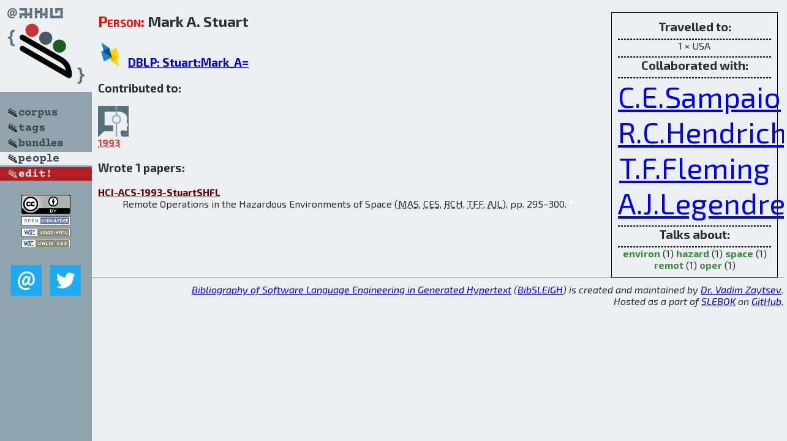

--- FILE ---
content_type: text/html; charset=utf-8
request_url: http://bibtex.github.io/person/Mark_A_Stuart.html
body_size: 1691
content:
<!DOCTYPE html>
<html>
<head>
	<meta http-equiv="Content-Type" content="text/html; charset=UTF-8"/>
	<meta name="keywords" content="software linguistics, software language engineering, book of knowledge, glossary, academic publications, scientific research, open knowledge, open science"/>
	<title>BibSLEIGH — Mark_A_Stuart</title>
	<link href="../stuff/bib.css" rel="stylesheet" type="text/css"/>
	<link href='http://fonts.googleapis.com/css?family=Exo+2:400,700,400italic,700italic' rel='stylesheet' type='text/css'>
	<script src="../stuff/jquery.min.js" type="text/javascript"></script>
</head>
<body>
<div class="left">
	<a href="../index.html"><img src="../stuff/bibsleigh.png" alt="BibSLEIGH" title="BibSLEIGH" class="pad"/></a>

	<div class="pad">
		<a href="../index.html"><img src="../stuff/p-corpus.png" alt="BibSLEIGH corpus" title="All papers in the corpus"/></a><br/>
		<a href="../tag/index.html"><img src="../stuff/p-tags.png" alt="BibSLEIGH tags" title="All known tags"/></a><br/>
		<a href="../bundle/index.html"><img src="../stuff/p-bundles.png" alt="BibSLEIGH bundles" title="All selected bundles"/></a><br/>
		<a href="../person/index.html"><img src="../stuff/a-people.png" alt="BibSLEIGH people" title="All contributors"/></a><br/>
<a href="https://github.com/slebok/bibsleigh/edit/master/people/Mark_A_Stuart.json"><img src="../stuff/edit.png" alt="EDIT!" title="EDIT!"/></a>
	</div>
	<a href="http://creativecommons.org/licenses/by/4.0/" title="CC-BY"><img src="../stuff/cc-by.png" alt="CC-BY"/></a><br/>
	<a href="http://opendatacommons.org/licenses/by/summary/" title="Open Knowledge"><img src="../stuff/open-knowledge.png" alt="Open Knowledge" /></a><br/>
	<a href="http://validator.w3.org/check/referer" title="XHTML 1.0 W3C Rec"><img src="../stuff/xhtml.png" alt="XHTML 1.0 W3C Rec" /></a><br/>
	<a href="http://jigsaw.w3.org/css-validator/check/referer" title="CSS 2.1 W3C CanRec"><img src="../stuff/css.png" alt="CSS 2.1 W3C CanRec" class="pad" /></a><br/>
	<div class="sm">
		<a href="../mailto:vadim@grammarware.net"><img src="../stuff/email.png" alt="email" title="Complain!" /></a>
		<a href="https://twitter.com/intent/tweet?screen_name=grammarware"><img src="../stuff/twitter.png" alt="twitter" title="Mention!" /></a>
	</div>

</div>
<div class="main"><div class="tbox"><code>Travelled to:</code><hr/>1 × USA<hr/><code>Collaborated with:</code><hr/><span style="font-size:300.0%"><a href="../person/C_E_Sampaio.html">C.E.Sampaio</a></span>
<span style="font-size:300.0%"><a href="../person/R_C_Hendrich.html">R.C.Hendrich</a></span>
<span style="font-size:300.0%"><a href="../person/T_F_Fleming.html">T.F.Fleming</a></span>
<span style="font-size:300.0%"><a href="../person/A_Jay_Legendre.html">A.J.Legendre</a></span><hr/><code>Talks about:</code><hr/><span class="tag"><a href="../word/environ.html">environ</a></span> (1) 
<span class="tag"><a href="../word/hazard.html">hazard</a></span> (1) 
<span class="tag"><a href="../word/space.html">space</a></span> (1) 
<span class="tag"><a href="../word/remot.html">remot</a></span> (1) 
<span class="tag"><a href="../word/oper.html">oper</a></span> (1)</div>
<h2><span class="ttl"> Person:</span> Mark A. Stuart</h2>
<h3><img src="../stuff/ico-dblp.png" alt="DBLP"/> <a href="http://dblp.uni-trier.de/pers/hd/s/Stuart:Mark_A=">DBLP: Stuart:Mark_A=</a></h3><h3>Contributed to:</h3><div class="minibar"><div><a href="../HCI-ACS-1993.html" title="HCI v1 1993"><img src="../stuff/hci.png" class="abc" alt="HCI v1 1993"/></a><abbr title="1993">1993</abbr></div><br style="clear:left"/></div><h3>Wrote 1 papers:</h3><dl class="toc"><dt><a href="../HCI-ACS-1993-StuartSHFL.html">HCI-ACS-1993-StuartSHFL</a></dt><dd>Remote Operations in the Hazardous Environments of Space (<abbr title="Mark A. Stuart">MAS</abbr>, <abbr title="C. E. Sampaio">CES</abbr>, <abbr title="R. C. Hendrich">RCH</abbr>, <abbr title="T. F. Fleming">TFF</abbr>, <abbr title="A. Jay Legendre">AJL</abbr>), pp. 295–300.</dd> <div class="pagevis" style="width:5px"></div></dl>
</div>
<hr style="clear:both"/>
<div class="last">
	<em>
		<a href="http://bibtex.github.io">Bibliography of Software Language Engineering in Generated Hypertext</a>
		(<a href="http://github.com/slebok/bibsleigh">BibSLEIGH</a>) is
		created and maintained by <a href="http://grammarware.github.io/">Dr. Vadim Zaytsev</a>.<br/>
		Hosted as a part of <a href="http://slebok.github.io/">SLEBOK</a> on <a href="http://www.github.com/">GitHub</a>.
	</em>
</div>
</body>
</html>